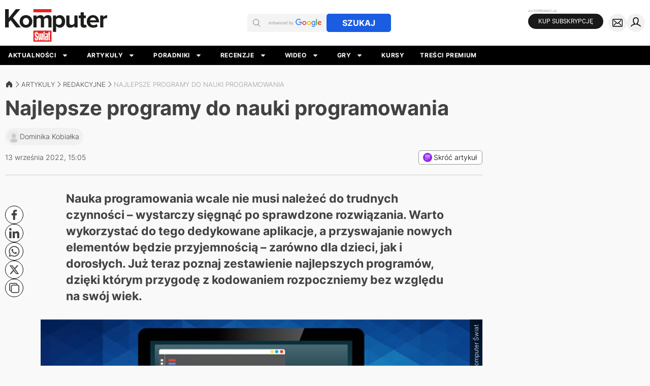

--- FILE ---
content_type: application/javascript; charset=utf-8
request_url: https://fundingchoicesmessages.google.com/f/AGSKWxVU-fOpdHiE5D7oDKc4zeYDMAAzAErfgMKhq_sOqCLjqNzX9L5Y2QE0xzvC1xOtnHvFOo1sCIJui0mnrte-AvzijinY6J_UMnYSX-NvDrSvKyI5RbNMdzyVvC1mzx5E9IzH4L5wxTihj25NiKAG6NuXR7sZ5gSGQhgjIFye8z1IjHmVhMt0g5_qUJse/_/sponsored_links_.asp?coad/banner-ads-/bannerad2-/ads/behicon.
body_size: -1292
content:
window['d95c92b2-7e40-4ed3-b0c3-1655fb232a4d'] = true;